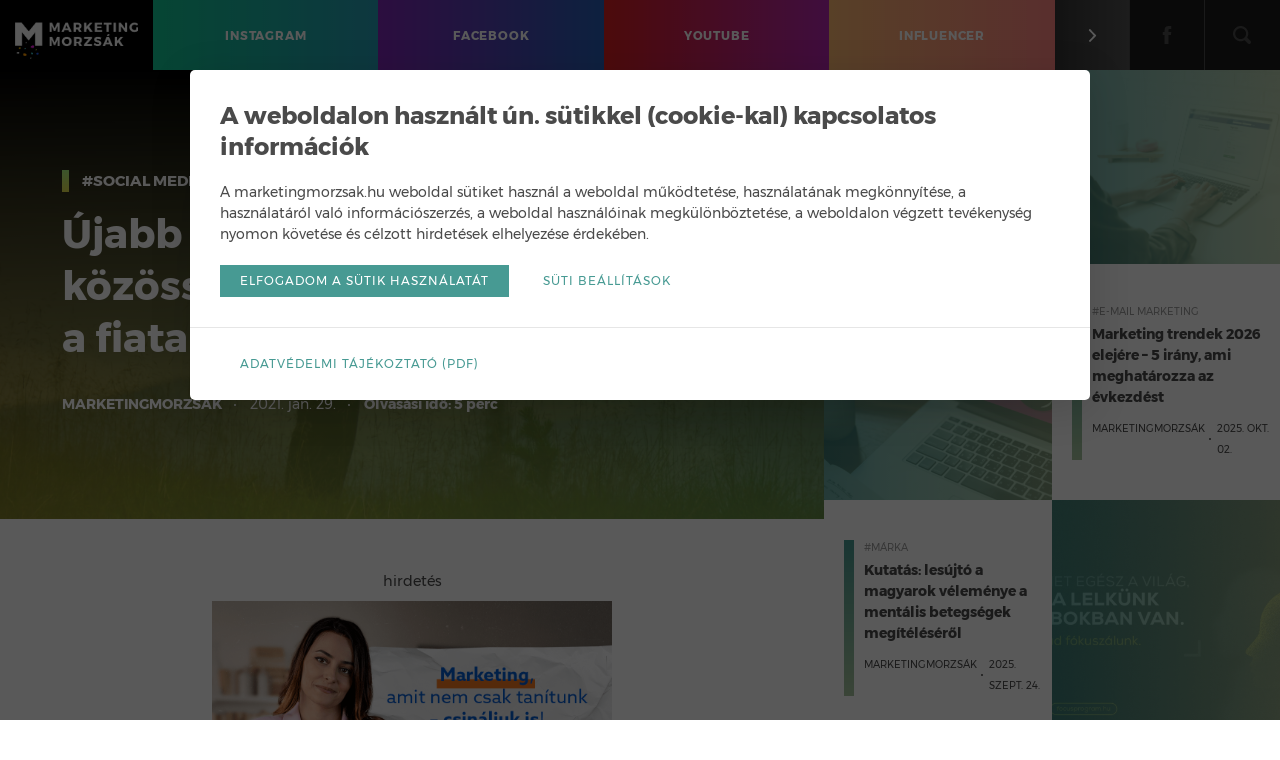

--- FILE ---
content_type: text/html; charset=UTF-8
request_url: https://marketingmorzsak.hu/ujabb-kutatas-mondja-hogy-a-kozossegi-oldalak-rosszat-tesznek-a-fiatalokkal/
body_size: 11668
content:
<!doctype html>
<html lang="hu" xmlns:fb="http://www.facebook.com/2008/fbml" xmlns:og="http://opengraphprotocol.org/schema/" xmlns:fb="http://developers.facebook.com/schema/">
<head>
	<meta charset="UTF-8">
	<meta http-equiv="x-ua-compatible" content="ie=edge">
	<title>Újabb kutatás mondja, hogy a közösségi oldalak rosszat tesznek a fiatalokkal | MarketingMorzsák</title>
	<meta name="description" content="Az angol Oktatáspolitikai Intézet kutatása szerint a közösségi oldalak gyakori használata káros a fiatalok mentális egészségére.  A kutatás azt mondja, hogy korai tinédzserkorban a gyerekek önbizalma és jóléte közel azonos, aztán 14 éves kor környékén nagyon megváltozik. Ennek a tinédzser...">
	<meta name="viewport" content="width=device-width,initial-scale=1.0,user-scalable=no,maximum-scale=1.0">

	<meta name='robots' content='max-image-preview:large' />
<link rel='dns-prefetch' href='//cdnjs.cloudflare.com' />
<link rel='dns-prefetch' href='//maxcdn.bootstrapcdn.com' />
<link rel="alternate" type="application/rss+xml" title="MarketingMorzsák &raquo; Újabb kutatás mondja, hogy a közösségi oldalak rosszat tesznek a fiatalokkal hozzászólás hírcsatorna" href="https://marketingmorzsak.hu/ujabb-kutatas-mondja-hogy-a-kozossegi-oldalak-rosszat-tesznek-a-fiatalokkal/feed/" />

<meta property="og:title" content="Újabb kutatás mondja, hogy a közösségi oldalak rosszat tesznek a fiatalokkal | MarketingMorzsák"/>
<meta property="og:description" content="Az angol Oktatáspolitikai Intézet kutatása szerint a közösségi oldalak gyakori használata káros a fiatalok mentális egészségére.  A kutatás azt mondja, hogy korai tinédzserkorban a gyerekek önbizalma és jóléte közel azonos, aztán 14 éves kor környékén nagyon megváltozik. Ennek a tinédzser..."/>
<meta property="og:url" content="https://marketingmorzsak.hu/ujabb-kutatas-mondja-hogy-a-kozossegi-oldalak-rosszat-tesznek-a-fiatalokkal"/>
<meta property="og:image" content="https://marketingmorzsak.hu/wp-content/uploads/elin-tabitha-uiLQezn9rO4-unsplash.jpg"/>
<meta property="og:site_name" content="MarketingMorzsák"/>
<meta property="og:type" content="article"/>
<meta property="fb:app_id" content="328628500587060"/>
<meta property="fb:admins" content="1195191164,622358933,686310193"/>

<script type="text/javascript">
/* <![CDATA[ */
window._wpemojiSettings = {"baseUrl":"https:\/\/s.w.org\/images\/core\/emoji\/15.0.3\/72x72\/","ext":".png","svgUrl":"https:\/\/s.w.org\/images\/core\/emoji\/15.0.3\/svg\/","svgExt":".svg","source":{"concatemoji":"https:\/\/marketingmorzsak.hu\/wp-includes\/js\/wp-emoji-release.min.js?ver=f5ffeaaaf8b88c798cd3052db1cabd88"}};
/*! This file is auto-generated */
!function(i,n){var o,s,e;function c(e){try{var t={supportTests:e,timestamp:(new Date).valueOf()};sessionStorage.setItem(o,JSON.stringify(t))}catch(e){}}function p(e,t,n){e.clearRect(0,0,e.canvas.width,e.canvas.height),e.fillText(t,0,0);var t=new Uint32Array(e.getImageData(0,0,e.canvas.width,e.canvas.height).data),r=(e.clearRect(0,0,e.canvas.width,e.canvas.height),e.fillText(n,0,0),new Uint32Array(e.getImageData(0,0,e.canvas.width,e.canvas.height).data));return t.every(function(e,t){return e===r[t]})}function u(e,t,n){switch(t){case"flag":return n(e,"\ud83c\udff3\ufe0f\u200d\u26a7\ufe0f","\ud83c\udff3\ufe0f\u200b\u26a7\ufe0f")?!1:!n(e,"\ud83c\uddfa\ud83c\uddf3","\ud83c\uddfa\u200b\ud83c\uddf3")&&!n(e,"\ud83c\udff4\udb40\udc67\udb40\udc62\udb40\udc65\udb40\udc6e\udb40\udc67\udb40\udc7f","\ud83c\udff4\u200b\udb40\udc67\u200b\udb40\udc62\u200b\udb40\udc65\u200b\udb40\udc6e\u200b\udb40\udc67\u200b\udb40\udc7f");case"emoji":return!n(e,"\ud83d\udc26\u200d\u2b1b","\ud83d\udc26\u200b\u2b1b")}return!1}function f(e,t,n){var r="undefined"!=typeof WorkerGlobalScope&&self instanceof WorkerGlobalScope?new OffscreenCanvas(300,150):i.createElement("canvas"),a=r.getContext("2d",{willReadFrequently:!0}),o=(a.textBaseline="top",a.font="600 32px Arial",{});return e.forEach(function(e){o[e]=t(a,e,n)}),o}function t(e){var t=i.createElement("script");t.src=e,t.defer=!0,i.head.appendChild(t)}"undefined"!=typeof Promise&&(o="wpEmojiSettingsSupports",s=["flag","emoji"],n.supports={everything:!0,everythingExceptFlag:!0},e=new Promise(function(e){i.addEventListener("DOMContentLoaded",e,{once:!0})}),new Promise(function(t){var n=function(){try{var e=JSON.parse(sessionStorage.getItem(o));if("object"==typeof e&&"number"==typeof e.timestamp&&(new Date).valueOf()<e.timestamp+604800&&"object"==typeof e.supportTests)return e.supportTests}catch(e){}return null}();if(!n){if("undefined"!=typeof Worker&&"undefined"!=typeof OffscreenCanvas&&"undefined"!=typeof URL&&URL.createObjectURL&&"undefined"!=typeof Blob)try{var e="postMessage("+f.toString()+"("+[JSON.stringify(s),u.toString(),p.toString()].join(",")+"));",r=new Blob([e],{type:"text/javascript"}),a=new Worker(URL.createObjectURL(r),{name:"wpTestEmojiSupports"});return void(a.onmessage=function(e){c(n=e.data),a.terminate(),t(n)})}catch(e){}c(n=f(s,u,p))}t(n)}).then(function(e){for(var t in e)n.supports[t]=e[t],n.supports.everything=n.supports.everything&&n.supports[t],"flag"!==t&&(n.supports.everythingExceptFlag=n.supports.everythingExceptFlag&&n.supports[t]);n.supports.everythingExceptFlag=n.supports.everythingExceptFlag&&!n.supports.flag,n.DOMReady=!1,n.readyCallback=function(){n.DOMReady=!0}}).then(function(){return e}).then(function(){var e;n.supports.everything||(n.readyCallback(),(e=n.source||{}).concatemoji?t(e.concatemoji):e.wpemoji&&e.twemoji&&(t(e.twemoji),t(e.wpemoji)))}))}((window,document),window._wpemojiSettings);
/* ]]> */
</script>
<link rel='stylesheet' id='sbi_styles-css' href='https://marketingmorzsak.hu/wp-content/plugins/instagram-feed/css/sbi-styles.min.css?ver=6.6.1' type='text/css' media='all' />
<style id='wp-emoji-styles-inline-css' type='text/css'>

	img.wp-smiley, img.emoji {
		display: inline !important;
		border: none !important;
		box-shadow: none !important;
		height: 1em !important;
		width: 1em !important;
		margin: 0 0.07em !important;
		vertical-align: -0.1em !important;
		background: none !important;
		padding: 0 !important;
	}
</style>
<link rel='stylesheet' id='wp-block-library-css' href='https://marketingmorzsak.hu/wp-includes/css/dist/block-library/style.min.css?ver=f5ffeaaaf8b88c798cd3052db1cabd88' type='text/css' media='all' />
<style id='classic-theme-styles-inline-css' type='text/css'>
/*! This file is auto-generated */
.wp-block-button__link{color:#fff;background-color:#32373c;border-radius:9999px;box-shadow:none;text-decoration:none;padding:calc(.667em + 2px) calc(1.333em + 2px);font-size:1.125em}.wp-block-file__button{background:#32373c;color:#fff;text-decoration:none}
</style>
<style id='global-styles-inline-css' type='text/css'>
body{--wp--preset--color--black: #000000;--wp--preset--color--cyan-bluish-gray: #abb8c3;--wp--preset--color--white: #ffffff;--wp--preset--color--pale-pink: #f78da7;--wp--preset--color--vivid-red: #cf2e2e;--wp--preset--color--luminous-vivid-orange: #ff6900;--wp--preset--color--luminous-vivid-amber: #fcb900;--wp--preset--color--light-green-cyan: #7bdcb5;--wp--preset--color--vivid-green-cyan: #00d084;--wp--preset--color--pale-cyan-blue: #8ed1fc;--wp--preset--color--vivid-cyan-blue: #0693e3;--wp--preset--color--vivid-purple: #9b51e0;--wp--preset--gradient--vivid-cyan-blue-to-vivid-purple: linear-gradient(135deg,rgba(6,147,227,1) 0%,rgb(155,81,224) 100%);--wp--preset--gradient--light-green-cyan-to-vivid-green-cyan: linear-gradient(135deg,rgb(122,220,180) 0%,rgb(0,208,130) 100%);--wp--preset--gradient--luminous-vivid-amber-to-luminous-vivid-orange: linear-gradient(135deg,rgba(252,185,0,1) 0%,rgba(255,105,0,1) 100%);--wp--preset--gradient--luminous-vivid-orange-to-vivid-red: linear-gradient(135deg,rgba(255,105,0,1) 0%,rgb(207,46,46) 100%);--wp--preset--gradient--very-light-gray-to-cyan-bluish-gray: linear-gradient(135deg,rgb(238,238,238) 0%,rgb(169,184,195) 100%);--wp--preset--gradient--cool-to-warm-spectrum: linear-gradient(135deg,rgb(74,234,220) 0%,rgb(151,120,209) 20%,rgb(207,42,186) 40%,rgb(238,44,130) 60%,rgb(251,105,98) 80%,rgb(254,248,76) 100%);--wp--preset--gradient--blush-light-purple: linear-gradient(135deg,rgb(255,206,236) 0%,rgb(152,150,240) 100%);--wp--preset--gradient--blush-bordeaux: linear-gradient(135deg,rgb(254,205,165) 0%,rgb(254,45,45) 50%,rgb(107,0,62) 100%);--wp--preset--gradient--luminous-dusk: linear-gradient(135deg,rgb(255,203,112) 0%,rgb(199,81,192) 50%,rgb(65,88,208) 100%);--wp--preset--gradient--pale-ocean: linear-gradient(135deg,rgb(255,245,203) 0%,rgb(182,227,212) 50%,rgb(51,167,181) 100%);--wp--preset--gradient--electric-grass: linear-gradient(135deg,rgb(202,248,128) 0%,rgb(113,206,126) 100%);--wp--preset--gradient--midnight: linear-gradient(135deg,rgb(2,3,129) 0%,rgb(40,116,252) 100%);--wp--preset--font-size--small: 13px;--wp--preset--font-size--medium: 20px;--wp--preset--font-size--large: 36px;--wp--preset--font-size--x-large: 42px;--wp--preset--spacing--20: 0.44rem;--wp--preset--spacing--30: 0.67rem;--wp--preset--spacing--40: 1rem;--wp--preset--spacing--50: 1.5rem;--wp--preset--spacing--60: 2.25rem;--wp--preset--spacing--70: 3.38rem;--wp--preset--spacing--80: 5.06rem;--wp--preset--shadow--natural: 6px 6px 9px rgba(0, 0, 0, 0.2);--wp--preset--shadow--deep: 12px 12px 50px rgba(0, 0, 0, 0.4);--wp--preset--shadow--sharp: 6px 6px 0px rgba(0, 0, 0, 0.2);--wp--preset--shadow--outlined: 6px 6px 0px -3px rgba(255, 255, 255, 1), 6px 6px rgba(0, 0, 0, 1);--wp--preset--shadow--crisp: 6px 6px 0px rgba(0, 0, 0, 1);}:where(.is-layout-flex){gap: 0.5em;}:where(.is-layout-grid){gap: 0.5em;}body .is-layout-flex{display: flex;}body .is-layout-flex{flex-wrap: wrap;align-items: center;}body .is-layout-flex > *{margin: 0;}body .is-layout-grid{display: grid;}body .is-layout-grid > *{margin: 0;}:where(.wp-block-columns.is-layout-flex){gap: 2em;}:where(.wp-block-columns.is-layout-grid){gap: 2em;}:where(.wp-block-post-template.is-layout-flex){gap: 1.25em;}:where(.wp-block-post-template.is-layout-grid){gap: 1.25em;}.has-black-color{color: var(--wp--preset--color--black) !important;}.has-cyan-bluish-gray-color{color: var(--wp--preset--color--cyan-bluish-gray) !important;}.has-white-color{color: var(--wp--preset--color--white) !important;}.has-pale-pink-color{color: var(--wp--preset--color--pale-pink) !important;}.has-vivid-red-color{color: var(--wp--preset--color--vivid-red) !important;}.has-luminous-vivid-orange-color{color: var(--wp--preset--color--luminous-vivid-orange) !important;}.has-luminous-vivid-amber-color{color: var(--wp--preset--color--luminous-vivid-amber) !important;}.has-light-green-cyan-color{color: var(--wp--preset--color--light-green-cyan) !important;}.has-vivid-green-cyan-color{color: var(--wp--preset--color--vivid-green-cyan) !important;}.has-pale-cyan-blue-color{color: var(--wp--preset--color--pale-cyan-blue) !important;}.has-vivid-cyan-blue-color{color: var(--wp--preset--color--vivid-cyan-blue) !important;}.has-vivid-purple-color{color: var(--wp--preset--color--vivid-purple) !important;}.has-black-background-color{background-color: var(--wp--preset--color--black) !important;}.has-cyan-bluish-gray-background-color{background-color: var(--wp--preset--color--cyan-bluish-gray) !important;}.has-white-background-color{background-color: var(--wp--preset--color--white) !important;}.has-pale-pink-background-color{background-color: var(--wp--preset--color--pale-pink) !important;}.has-vivid-red-background-color{background-color: var(--wp--preset--color--vivid-red) !important;}.has-luminous-vivid-orange-background-color{background-color: var(--wp--preset--color--luminous-vivid-orange) !important;}.has-luminous-vivid-amber-background-color{background-color: var(--wp--preset--color--luminous-vivid-amber) !important;}.has-light-green-cyan-background-color{background-color: var(--wp--preset--color--light-green-cyan) !important;}.has-vivid-green-cyan-background-color{background-color: var(--wp--preset--color--vivid-green-cyan) !important;}.has-pale-cyan-blue-background-color{background-color: var(--wp--preset--color--pale-cyan-blue) !important;}.has-vivid-cyan-blue-background-color{background-color: var(--wp--preset--color--vivid-cyan-blue) !important;}.has-vivid-purple-background-color{background-color: var(--wp--preset--color--vivid-purple) !important;}.has-black-border-color{border-color: var(--wp--preset--color--black) !important;}.has-cyan-bluish-gray-border-color{border-color: var(--wp--preset--color--cyan-bluish-gray) !important;}.has-white-border-color{border-color: var(--wp--preset--color--white) !important;}.has-pale-pink-border-color{border-color: var(--wp--preset--color--pale-pink) !important;}.has-vivid-red-border-color{border-color: var(--wp--preset--color--vivid-red) !important;}.has-luminous-vivid-orange-border-color{border-color: var(--wp--preset--color--luminous-vivid-orange) !important;}.has-luminous-vivid-amber-border-color{border-color: var(--wp--preset--color--luminous-vivid-amber) !important;}.has-light-green-cyan-border-color{border-color: var(--wp--preset--color--light-green-cyan) !important;}.has-vivid-green-cyan-border-color{border-color: var(--wp--preset--color--vivid-green-cyan) !important;}.has-pale-cyan-blue-border-color{border-color: var(--wp--preset--color--pale-cyan-blue) !important;}.has-vivid-cyan-blue-border-color{border-color: var(--wp--preset--color--vivid-cyan-blue) !important;}.has-vivid-purple-border-color{border-color: var(--wp--preset--color--vivid-purple) !important;}.has-vivid-cyan-blue-to-vivid-purple-gradient-background{background: var(--wp--preset--gradient--vivid-cyan-blue-to-vivid-purple) !important;}.has-light-green-cyan-to-vivid-green-cyan-gradient-background{background: var(--wp--preset--gradient--light-green-cyan-to-vivid-green-cyan) !important;}.has-luminous-vivid-amber-to-luminous-vivid-orange-gradient-background{background: var(--wp--preset--gradient--luminous-vivid-amber-to-luminous-vivid-orange) !important;}.has-luminous-vivid-orange-to-vivid-red-gradient-background{background: var(--wp--preset--gradient--luminous-vivid-orange-to-vivid-red) !important;}.has-very-light-gray-to-cyan-bluish-gray-gradient-background{background: var(--wp--preset--gradient--very-light-gray-to-cyan-bluish-gray) !important;}.has-cool-to-warm-spectrum-gradient-background{background: var(--wp--preset--gradient--cool-to-warm-spectrum) !important;}.has-blush-light-purple-gradient-background{background: var(--wp--preset--gradient--blush-light-purple) !important;}.has-blush-bordeaux-gradient-background{background: var(--wp--preset--gradient--blush-bordeaux) !important;}.has-luminous-dusk-gradient-background{background: var(--wp--preset--gradient--luminous-dusk) !important;}.has-pale-ocean-gradient-background{background: var(--wp--preset--gradient--pale-ocean) !important;}.has-electric-grass-gradient-background{background: var(--wp--preset--gradient--electric-grass) !important;}.has-midnight-gradient-background{background: var(--wp--preset--gradient--midnight) !important;}.has-small-font-size{font-size: var(--wp--preset--font-size--small) !important;}.has-medium-font-size{font-size: var(--wp--preset--font-size--medium) !important;}.has-large-font-size{font-size: var(--wp--preset--font-size--large) !important;}.has-x-large-font-size{font-size: var(--wp--preset--font-size--x-large) !important;}
.wp-block-navigation a:where(:not(.wp-element-button)){color: inherit;}
:where(.wp-block-post-template.is-layout-flex){gap: 1.25em;}:where(.wp-block-post-template.is-layout-grid){gap: 1.25em;}
:where(.wp-block-columns.is-layout-flex){gap: 2em;}:where(.wp-block-columns.is-layout-grid){gap: 2em;}
.wp-block-pullquote{font-size: 1.5em;line-height: 1.6;}
</style>
<link rel='stylesheet' id='contact-form-7-css' href='https://marketingmorzsak.hu/wp-content/plugins/contact-form-7/includes/css/styles.css?ver=5.7.7' type='text/css' media='all' />
<link rel='stylesheet' id='cff-css' href='https://marketingmorzsak.hu/wp-content/plugins/custom-facebook-feed/assets/css/cff-style.min.css?ver=4.2.6' type='text/css' media='all' />
<link rel='stylesheet' id='sb-font-awesome-css' href='https://maxcdn.bootstrapcdn.com/font-awesome/4.7.0/css/font-awesome.min.css?ver=f5ffeaaaf8b88c798cd3052db1cabd88' type='text/css' media='all' />
<link rel='stylesheet' id='mmrzs-style-main-css' href='https://marketingmorzsak.hu/wp-content/themes/marketingmorzsak/style.css?ver=f5ffeaaaf8b88c798cd3052db1cabd88' type='text/css' media='all' />
<link rel='stylesheet' id='mmrzs-style-css' href='https://marketingmorzsak.hu/wp-content/themes/marketingmorzsak/assets/css/style.css?v=202502241127&#038;ver=f5ffeaaaf8b88c798cd3052db1cabd88' type='text/css' media='all' />
<script type="text/javascript" src="https://marketingmorzsak.hu/wp-includes/js/jquery/jquery.min.js?ver=3.7.1" id="jquery-core-js"></script>
<script type="text/javascript" src="https://marketingmorzsak.hu/wp-includes/js/jquery/jquery-migrate.min.js?ver=3.4.1" id="jquery-migrate-js"></script>
<link rel="https://api.w.org/" href="https://marketingmorzsak.hu/wp-json/" /><link rel="alternate" type="application/json" href="https://marketingmorzsak.hu/wp-json/wp/v2/posts/43830" /><link rel="EditURI" type="application/rsd+xml" title="RSD" href="https://marketingmorzsak.hu/xmlrpc.php?rsd" />

<link rel="canonical" href="https://marketingmorzsak.hu/ujabb-kutatas-mondja-hogy-a-kozossegi-oldalak-rosszat-tesznek-a-fiatalokkal/" />
<link rel='shortlink' href='https://marketingmorzsak.hu/?p=43830' />
<link rel="alternate" type="application/json+oembed" href="https://marketingmorzsak.hu/wp-json/oembed/1.0/embed?url=https%3A%2F%2Fmarketingmorzsak.hu%2Fujabb-kutatas-mondja-hogy-a-kozossegi-oldalak-rosszat-tesznek-a-fiatalokkal%2F" />
<link rel="alternate" type="text/xml+oembed" href="https://marketingmorzsak.hu/wp-json/oembed/1.0/embed?url=https%3A%2F%2Fmarketingmorzsak.hu%2Fujabb-kutatas-mondja-hogy-a-kozossegi-oldalak-rosszat-tesznek-a-fiatalokkal%2F&#038;format=xml" />
		<style type="text/css" id="wp-custom-css">
			.sorkizart {
  text-align: justify;
  text-justify: inter-word;
  word-spacing: -0.05em; /* Csökkenti a túl nagy szóközöket */
hyphens: auto;              /* NE legyen szóelválasztás kötőjellel */
  word-break: keep-all;       /* Tartsd egyben a szavakat */
  overflow-wrap: normal;      /* Ne törje meg a hosszú szavakat */
}

.balra {
  text-align: left;
  hyphens: none;
  word-break: keep-all;
}		</style>
		
	<link rel="apple-touch-icon" sizes="180x180" href="https://marketingmorzsak.hu/wp-content/themes/marketingmorzsak/apple-touch-icon.png">
	<link rel="icon" type="image/png" sizes="32x32" href="https://marketingmorzsak.hu/wp-content/themes/marketingmorzsak/favicon-32x32.png">
	<link rel="icon" type="image/png" sizes="16x16" href="https://marketingmorzsak.hu/wp-content/themes/marketingmorzsak/favicon-16x16.png">
	<link rel="manifest" href="https://marketingmorzsak.hu/wp-content/themes/marketingmorzsak/site.webmanifest">
	<link rel="mask-icon" href="https://marketingmorzsak.hu/wp-content/themes/marketingmorzsak/safari-pinned-tab.svg" color="#000000">
	<link rel="shortcut icon" href="https://marketingmorzsak.hu/wp-content/themes/marketingmorzsak/favicon.ico">
	<meta name="msapplication-TileColor" content="#000000">
	<meta name="msapplication-config" content="https://marketingmorzsak.hu/wp-content/themes/marketingmorzsak/browserconfig.xml">
	<meta name="theme-color" content="#000000">

	<script type="text/javascript">
		var Settings = {
			baseUrl: 'https://marketingmorzsak.hu',
			searchPlaceholder: 'Írd ide, amit keresel…',
			searchBtnLabel: 'Keresés',
			trendTitle: '<strong>Trend</strong> Morzsák',
			trendUrl: 'https://marketingmorzsak.hu/tag/trend/',
			moreCategories: 'További kategóriák',
			ajax: {
				templates: 'https://marketingmorzsak.hu/wp-admin/admin-ajax.php?action=load_templates&nonce=080fd36e0e'
			},
			errors: {
				EMAIL: 'érvénytelen e-mail cím.',
				FNAME: 'a keresztnév kötelező.',
				LNAME: 'a vezetéknév kötelező.'
			}
		};
	</script>

	<!-- Google Tag Manager -->
	<script>(function(w,d,s,l,i){w[l]=w[l]||[];w[l].push({'gtm.start':
	new Date().getTime(),event:'gtm.js'});var f=d.getElementsByTagName(s)[0],
	j=d.createElement(s),dl=l!='dataLayer'?'&l='+l:'';j.async=true;j.src=
	'https://www.googletagmanager.com/gtm.js?id='+i+dl;f.parentNode.insertBefore(j,f);
	})(window,document,'script','dataLayer','GTM-N4FBZQR');</script>
	<!-- End Google Tag Manager -->

			

			<div id="fb-root"></div>
		<script>(function(d, s, id) {
		  var js, fjs = d.getElementsByTagName(s)[0];
		  if (d.getElementById(id)) return;
		  js = d.createElement(s); js.id = id;
		  js.src = 'https://connect.facebook.net/hu_HU/sdk.js#xfbml=1&version=v3.1&appId=328628500587060&autoLogAppEvents=1';
		  fjs.parentNode.insertBefore(js, fjs);
		}(document, 'script', 'facebook-jssdk'));</script>
	
	
</head>
<body class="post-template-default single single-post postid-43830 single-format-standard">
<!-- Google Tag Manager (noscript) -->
<noscript><iframe src="https://www.googletagmanager.com/ns.html?id=GTM-N4FBZQR"
height="0" width="0" style="display:none;visibility:hidden"></iframe></noscript>
<!-- End Google Tag Manager (noscript) -->


<!-- BEGIN: HEADER -->
<header class="header">
	
	<a href="https://marketingmorzsak.hu" class="logo" title="MarketingMorzsák">
		<!--<img src="https://marketingmorzsak.hu/wp-content/themes/marketingmorzsak/assets/img/marketingmorzsak-logo-m.png" alt="MarketingMorzsák logó">-->
		<!--<img src="https://marketingmorzsak.hu/wp-content/themes/marketingmorzsak/assets/img/marketingmorzsak-logo-horizontal.png" alt="MarketingMorzsák logó">-->
		<img src="https://marketingmorzsak.hu/wp-content/themes/marketingmorzsak/assets/img/marketingmorzsak-logo-horizontal-v2.png" alt="MarketingMorzsák logó">
	</a>

	<a href="#0" class="mm-trigger">
		<svg version="1.1" class="mm-hamburger">
			<use xlink:href="#icon-hamburger"/>
		</svg>
		<svg version="1.1" class="mm-close">
			<use xlink:href="#icon-close"/>
		</svg>
	</a>

	<nav class="headernav">
		
		<ul id="menu-main" class="menu-main"><li class="menu-item menu-item-type-taxonomy menu-item-object-category menu-item-36739 menu-item-instagram"><a href="https://marketingmorzsak.hu/kategoria/instagram/"><span>Instagram</span></a></li>
<li class="menu-item menu-item-type-taxonomy menu-item-object-category menu-item-4202 menu-item-facebook"><a href="https://marketingmorzsak.hu/kategoria/facebook/"><span>Facebook</span></a></li>
<li class="menu-item menu-item-type-taxonomy menu-item-object-category menu-item-36740 menu-item-youtube"><a href="https://marketingmorzsak.hu/kategoria/youtube/"><span>Youtube</span></a></li>
<li class="menu-item menu-item-type-taxonomy menu-item-object-category menu-item-36738 menu-item-influencer"><a href="https://marketingmorzsak.hu/kategoria/influencer/"><span>Influencer</span></a></li>
</ul>
		<ul class="menu-secondary">
			<li class="menu-item">

				<a href="#0" class="dropdown-menu-toggle" title="További kategóriák">
					<svg version="1.1">
						<use xlink:href="#icon-chevron-right"/>
					</svg>
				</a>

				<ul id="menu-dropdown-menu" class="dropdown-menu"><li><a href="https://marketingmorzsak.hu/kategoria/google/">Google</a></li>
<li><a href="https://marketingmorzsak.hu/kategoria/mobil/">Mobil</a></li>
<li><a href="https://marketingmorzsak.hu/kategoria/social-media/">Social Media</a></li>
<li><a href="https://marketingmorzsak.hu/kategoria/reklam-es-marketing/">Reklám és marketing</a></li>
<li><a href="https://marketingmorzsak.hu/kategoria/e-mail-marketing/">E-mail marketing</a></li>
<li><a href="https://marketingmorzsak.hu/kategoria/keresomarketing/">Keresőmarketing</a></li>
<li><a href="https://marketingmorzsak.hu/kategoria/technologia/">Technológia</a></li>
</ul>
			</li>
			<li class="menu-item menu-item-social menu-item-facebook">
				<a href="https://www.facebook.com/marketingmorzsak" target="_blank" title="Facebook">
					<svg version="1.1">
						<use xlink:href="#icon-facebook"/>
					</svg>
				</a>
			</li>
			<li class="menu-item">
				<a href="#0" class="dropdown-search-toggle" title="Keresés">
					<svg version="1.1">
						<use xlink:href="#icon-search"/>
					</svg>
				</a>

				<form method="get" action="https://marketingmorzsak.hu" class="form-search" autocomplete="off">
					<input type="text" name="s" placeholder="Írd ide, amit keresel…" value="" maxlength="255">
					<button type="submit" class="visuallyhidden">Keresés</button>
				</form> <!-- end: .form-search -->

			</li>
		</ul> <!-- end: .menu-secondary -->

	</nav> <!-- end: .headernav -->

</header> <!-- end: .header -->
<!-- END: HEADER -->

<div class="wrapper">
<!-- BEGIN: PAGE MAIN CONTENT -->
<main class="page-main-content">

	<section class="main">

					
				
				
				<article class="post-details category-social-media">

					<div class="post-heading">

						<span class="post-heading-bg" style="background-image:url('https://marketingmorzsak.hu/wp-content/uploads/elin-tabitha-uiLQezn9rO4-unsplash.jpg');"><!-- --></span>

						<div class="post-info">
							<div class="post-category">
								<a href="#" title="#Social Media kategória bejegyzései">#Social Media</a>
							</div> <!-- end: .post-category -->
							<h1 class="post-title">
								Újabb kutatás mondja, hogy a közösségi oldalak rosszat tesznek a fiatalokkal							</h1>
							<ul class="post-meta">
								<li class="post-author">
									<!--<a href="https://marketingmorzsak.hu/author/marketingmorzsak/" title="Marketingmorzsák bejegyzései">
										Marketingmorzsák									</a>-->
									Marketingmorzsák								</li>
								<li class="post-date">
									2021. jan. 29.								</li>
								<li class="read-time">
									Olvasási idő: 5 perc								</li>
							</ul> <!-- end: .post-meta -->
						</div> <!-- end: .post-info -->
					</div> <!-- end: .post-heading -->

					<div class="post-body">
  					<div class="sponsorblock postpage">
              <p><small>hirdetés</small></p>
              <a href="https://www.online-marketing-akademia.hu/modul/?utm_source=banner&utm_medium=marketingmozsak&utm_campaign=bundle&utm_content=traffic_kampany_2" target="_blank" rel="noopener noreferrer">
                <img class="mobile" src="https://marketingmorzsak.hu/wp-content/uploads/oma_3_20250626_square.png" alt="Marketing, amit nem csak tanítunk - csináljuk is!" />
                <img class="desktop" src="https://marketingmorzsak.hu/wp-content/uploads/oma_3_20250626_square.png" alt="Marketing, amit nem csak tanítunk - csináljuk is!" />
              </a>
            </div>

						
<p>Az angol Oktatáspolitikai Intézet kutatása szerint a közösségi oldalak gyakori használata káros a fiatalok mentális egészségére. </p>



<p>A kutatás azt mondja, hogy korai tinédzserkorban a gyerekek önbizalma és jóléte közel azonos, aztán 14 éves kor környékén nagyon megváltozik. Ennek a tinédzser lányok a legnagyobb elszenvedői.  </p>



<figure class="wp-block-image size-large"><img fetchpriority="high" decoding="async" width="1024" height="683" src="https://marketingmorzsak.hu/wp-content/uploads/elin-tabitha-uiLQezn9rO4-unsplash-1024x683.jpg" alt="" class="wp-image-43831" srcset="https://marketingmorzsak.hu/wp-content/uploads/elin-tabitha-uiLQezn9rO4-unsplash-1024x683.jpg 1024w, https://marketingmorzsak.hu/wp-content/uploads/elin-tabitha-uiLQezn9rO4-unsplash-300x200.jpg 300w, https://marketingmorzsak.hu/wp-content/uploads/elin-tabitha-uiLQezn9rO4-unsplash-768x512.jpg 768w, https://marketingmorzsak.hu/wp-content/uploads/elin-tabitha-uiLQezn9rO4-unsplash-1536x1024.jpg 1536w, https://marketingmorzsak.hu/wp-content/uploads/elin-tabitha-uiLQezn9rO4-unsplash.jpg 1920w" sizes="(max-width: 1024px) 100vw, 1024px" /></figure>



<p>Míg általános iskolában minden hetedik lány mondja azt, hogy nem elégedett a külsejével, addig 14 éves korra minden harmadik.</p>



<p>2017-ben minden kilencedik fiatal küzdött mentális betegséggel, ez a szám mára emelkedett, minden hatodik fiatalt érinti a probléma.&nbsp;</p>



<p>A fiúknál az önértékelés alsó tagozatban rosszabb, mint 14 éves korukban.&nbsp;</p>



<p>Bár a lányoknak az önbizalma alacsonyabb 14 éves korukra, később megfordul a tendencia. A késői tinédzserkor környékén a lányok önbizalma növekedni kezd, míg a fiúké tovább csökken.&nbsp;</p>



<p>Az 5000 fő bevonásával készült kutatás szerint a közösségi oldalak gyakori használata attól függetlenül vezetett negatív közérzethez és romlott az önbizalom, hogy a fiatalnak lett volna mentális betegsége, vagyis általános, hogy a közösségi oldalak túlzott használata csökkentette az önbizalmat, és növelte a kilátástalanság érzetét.&nbsp;</p>



<p>Igaz azt is megállapították, hogy sok esetben pont a közösségi oldalakon találnak segítséget, és vigaszt, vagyis nem egy vákum, ami beszippantja őket, hanem mindkét irányban működik. Az is kiderült, hogy a rendszeres sport jó hatással van a fiatalok mentális egészségére, főleg most, hogy nem tudnak iskolába járni Angliában.&nbsp;</p>



<p>Azt is megállapították, hogy kellene egy nagyobb alapot elkülöníteni, hogy az iskolákban a gyerekek segítséget kaphassanak, illetve hogy nyugodtan lehessen beszélni a mentális egészségről.&nbsp;</p>



<p>Forrás: <a href="https://www.bbc.com/news/technology-55826238" target="_blank" rel="noreferrer noopener">BBC</a></p>

						<div class="fb-like-cont">
							<div class="fb-like" data-href="https://marketingmorzsak.hu/ujabb-kutatas-mondja-hogy-a-kozossegi-oldalak-rosszat-tesznek-a-fiatalokkal/" data-layout="button_count" data-action="like" data-size="small" data-show-faces="false" data-share="false"></div>
						</div>
					</div> <!-- end: .post-body -->



					<div class="post-footer">

						<div class="post-share">
							<ul>
								<li class="post-share-item post-share-item-messenger">
									<a href="fb-messenger://share/?link=https%3A%2F%2Fmarketingmorzsak.hu%2Fujabb-kutatas-mondja-hogy-a-kozossegi-oldalak-rosszat-tesznek-a-fiatalokkal%2F&app_id=" target="_blank">
										<div class="share-icon share-icon-messenger">
											<img src="https://marketingmorzsak.hu/wp-content/themes/marketingmorzsak/assets/img/icon-messenger.svg" alt="Messenger">
										</div>
										<span>Messenger</span>
									</a>
								</li> <!-- end: .post-share-item -->
								<li class="post-share-item post-share-item-whatsapp">
									<a href="whatsapp://send?text=https%3A%2F%2Fmarketingmorzsak.hu%2Fujabb-kutatas-mondja-hogy-a-kozossegi-oldalak-rosszat-tesznek-a-fiatalokkal%2F" target="_blank">
										<div class="share-icon share-icon-whatsapp">
											<img src="https://marketingmorzsak.hu/wp-content/themes/marketingmorzsak/assets/img/icon-whatsapp.svg" alt="WhatsApp">
										</div>
										<span>WhatsApp</span>
									</a>
								</li> <!-- end: .post-share-item -->
								<li class="post-share-item">
									<a href="https://www.facebook.com/sharer/sharer.php?u=https%3A%2F%2Fmarketingmorzsak.hu%2Fujabb-kutatas-mondja-hogy-a-kozossegi-oldalak-rosszat-tesznek-a-fiatalokkal%2F" target="_blank">
										<div class="share-icon">
											<svg version="1.1">
												<use xlink:href="#icon-facebook"/>
											</svg>
										</div>
										<span>Facebook</span>
									</a>
								</li> <!-- end: .post-share-item -->

								<!--<li class="post-share-item">
									<a href="https://twitter.com/home?status=https%3A%2F%2Fmarketingmorzsak.hu%2Fujabb-kutatas-mondja-hogy-a-kozossegi-oldalak-rosszat-tesznek-a-fiatalokkal%2F" target="_blank">
										<div class="share-icon">
											<svg version="1.1">
												<use xlink:href="#icon-twitter"/>
											</svg>
										</div>
										<span>Megosztom</span>
									</a>
								</li>--> <!-- end: .post-share-item -->

							</ul>
						</div> <!-- end: .post-share -->

												<div class="post-navigation">
															<span class="label">Következő cikk</span>
								<h5>
									<a href="https://marketingmorzsak.hu/a-facebook-legfelsobb-birosaga-negy-esetben-elmarasztalta-a-facebookot/" title="">
										A Facebook legfelsőbb bírósága négy esetben elmarasztalta a Facebookot									</a>
								</h5>
													</div> <!-- end: .post-navigation -->

						
					</div> <!-- end: .post-footer -->

					<div class="post-comments">
						<div class="fb-comments" data-href="https://marketingmorzsak.hu/ujabb-kutatas-mondja-hogy-a-kozossegi-oldalak-rosszat-tesznek-a-fiatalokkal/" data-numposts="5"></div>
					</div> <!-- end: .post-comments -->

				</article> <!-- end: .post-details -->

			
		
	</section> <!-- end: .main -->

	<aside class="sidebar">

		

			<div class="widget widget-new-posts">
			<div class="widget-body">
				<div class="new-posts">
					
					<article class="post category-social-media">
	<a href="https://marketingmorzsak.hu/postinsight-a-tartalomgyartok-uj-titkos-fegyvere/" class="featured-image" title="PostInsight, a tartalomgyártók új titkos fegyvere" style="background-image:url('https://marketingmorzsak.hu/wp-content/uploads/Morzsak_OMA_PostInsight_Header-768x402.png');">
		<span class="visuallyhidden">PostInsight, a tartalomgyártók új titkos fegyvere</span>
	</a>
	<div class="post-data">
		<div class="post-category">
			<a href="https://marketingmorzsak.hu/kategoria/social-media/" title="#Social Media kategória bejegyzései">#Social Media</a>
		</div>
		<h3 class="post-title">
			<a href="https://marketingmorzsak.hu/postinsight-a-tartalomgyartok-uj-titkos-fegyvere/" title="PostInsight, a tartalomgyártók új titkos fegyvere">PostInsight, a tartalomgyártók új titkos fegyvere</a>
		</h3>
		<ul class="post-meta">
			<li class="post-author">
				<!--<a href="https://marketingmorzsak.hu/author/stoppen-janos/" title="Stoppen Janos bejegyzései">Stoppen Janos</a>-->
				Stoppen Janos			</li>
			<li class="post-date">
				2025. dec. 10.			</li>
		</ul>
	</div> <!-- end: .post-data -->
</article> <!-- end: .post --><article class="post category-e-mail-marketing">
	<a href="https://marketingmorzsak.hu/marketing-trendek-2026-elejere-5-irany-ami-meghatarozza-az-evkezdest/" class="featured-image" title="Marketing trendek 2026 elejére – 5 irány, ami meghatározza az évkezdést" style="background-image:url('https://marketingmorzsak.hu/wp-content/uploads/marketing_trendek_2026-768x403.png');">
		<span class="visuallyhidden">Marketing trendek 2026 elejére – 5 irány, ami meghatározza az évkezdést</span>
	</a>
	<div class="post-data">
		<div class="post-category">
			<a href="https://marketingmorzsak.hu/kategoria/e-mail-marketing/" title="#E-mail marketing kategória bejegyzései">#E-mail marketing</a>
		</div>
		<h3 class="post-title">
			<a href="https://marketingmorzsak.hu/marketing-trendek-2026-elejere-5-irany-ami-meghatarozza-az-evkezdest/" title="Marketing trendek 2026 elejére – 5 irány, ami meghatározza az évkezdést">Marketing trendek 2026 elejére – 5 irány, ami meghatározza az évkezdést</a>
		</h3>
		<ul class="post-meta">
			<li class="post-author">
				<!--<a href="https://marketingmorzsak.hu/author/admin/" title="MarketingMorzsák bejegyzései">MarketingMorzsák</a>-->
				MarketingMorzsák			</li>
			<li class="post-date">
				2025. okt. 02.			</li>
		</ul>
	</div> <!-- end: .post-data -->
</article> <!-- end: .post --><article class="post category-marka">
	<a href="https://marketingmorzsak.hu/kutatas-lesujto-a-magyarok-velemenye-a-mentalis-betegsegek-megiteleserol/" class="featured-image" title="Kutatás: lesújtó a magyarok véleménye a mentális betegségek megítéléséről" style="background-image:url('https://marketingmorzsak.hu/wp-content/uploads/Morzsak_Euronics_Focus_Program_head-768x403.png');">
		<span class="visuallyhidden">Kutatás: lesújtó a magyarok véleménye a mentális betegségek megítéléséről</span>
	</a>
	<div class="post-data">
		<div class="post-category">
			<a href="https://marketingmorzsak.hu/kategoria/marka/" title="#Márka kategória bejegyzései">#Márka</a>
		</div>
		<h3 class="post-title">
			<a href="https://marketingmorzsak.hu/kutatas-lesujto-a-magyarok-velemenye-a-mentalis-betegsegek-megiteleserol/" title="Kutatás: lesújtó a magyarok véleménye a mentális betegségek megítéléséről">Kutatás: lesújtó a magyarok véleménye a mentális betegségek megítéléséről</a>
		</h3>
		<ul class="post-meta">
			<li class="post-author">
				<!--<a href="https://marketingmorzsak.hu/author/admin/" title="MarketingMorzsák bejegyzései">MarketingMorzsák</a>-->
				MarketingMorzsák			</li>
			<li class="post-date">
				2025. szept. 24.			</li>
		</ul>
	</div> <!-- end: .post-data -->
</article> <!-- end: .post -->
				</div> <!-- end: .new-posts -->
			</div>
		</div> <!-- end: .widget-new-posts -->

	
	
				<div class="widget widget-similar category-social-media">
			<div class="widget-title">
				<span class="category-label">#Social Media</span>
				<h3><strong>Hasonló</strong> Morzsák</h3>
			</div>
			<div class="widget-body">
				<article class="post-sidebar category-social-media slide-up">
	<div class="featured-image">
		<a href="https://marketingmorzsak.hu/postinsight-a-tartalomgyartok-uj-titkos-fegyvere/" title="PostInsight, a tartalomgyártók új titkos fegyvere" style="background-image:url('https://marketingmorzsak.hu/wp-content/uploads/Morzsak_OMA_PostInsight_Header-150x150.png');">
			<span class="visuallyhidden">PostInsight, a tartalomgyártók új titkos fegyvere</span>
		</a>
	</div>
	<div class="post-data">
		<div class="post-category">
			<a href="https://marketingmorzsak.hu/kategoria/social-media/" title="#Social Media kategória bejegyzései">#Social Media</a>
		</div>
		<h3 class="post-title">
			<a href="https://marketingmorzsak.hu/postinsight-a-tartalomgyartok-uj-titkos-fegyvere/" title="PostInsight, a tartalomgyártók új titkos fegyvere">PostInsight, a tartalomgyártók új titkos fegyvere</a>
		</h3>
		<ul class="post-meta">
			<li class="post-author">
				<!--<a href="" title="Stoppen Janos bejegyzései">Stoppen Janos</a>-->
				Stoppen Janos			</li>
			<li class="post-date">
				2025. dec. 10.			</li>
		</ul>
	</div>
</article>
<article class="post-sidebar category-social-media slide-up">
	<div class="featured-image">
		<a href="https://marketingmorzsak.hu/hobbibol-milliardos-iparag-dokumentumfilm-az-influencer-marketing-hazai-10-everol/" title="Hobbiból milliárdos iparág – dokumentumfilm az influencer marketing hazai 10 évéről" style="background-image:url('https://marketingmorzsak.hu/wp-content/uploads/morzsak-cikk-cover-150x150.png');">
			<span class="visuallyhidden">Hobbiból milliárdos iparág – dokumentumfilm az influencer marketing hazai 10 évéről</span>
		</a>
	</div>
	<div class="post-data">
		<div class="post-category">
			<a href="https://marketingmorzsak.hu/kategoria/social-media/" title="#Social Media kategória bejegyzései">#Social Media</a>
		</div>
		<h3 class="post-title">
			<a href="https://marketingmorzsak.hu/hobbibol-milliardos-iparag-dokumentumfilm-az-influencer-marketing-hazai-10-everol/" title="Hobbiból milliárdos iparág – dokumentumfilm az influencer marketing hazai 10 évéről">Hobbiból milliárdos iparág – dokumentumfilm az influencer marketing hazai 10 évéről</a>
		</h3>
		<ul class="post-meta">
			<li class="post-author">
				<!--<a href="" title="MarketingMorzsák bejegyzései">MarketingMorzsák</a>-->
				MarketingMorzsák			</li>
			<li class="post-date">
				2025. aug. 11.			</li>
		</ul>
	</div>
</article>
<article class="post-sidebar category-social-media slide-up">
	<div class="featured-image">
		<a href="https://marketingmorzsak.hu/ooo-vagy-omg-9-szabadsagos-email-amitol-sirva-nevet-a-teljes-csapat/" title="OOO vagy OMG? – 9 szabadságos email, amitől sírva nevet a teljes csapat" style="background-image:url('https://marketingmorzsak.hu/wp-content/uploads/morzsak-0714-10-cover-150x150.png');">
			<span class="visuallyhidden">OOO vagy OMG? – 9 szabadságos email, amitől sírva nevet a teljes csapat</span>
		</a>
	</div>
	<div class="post-data">
		<div class="post-category">
			<a href="https://marketingmorzsak.hu/kategoria/social-media/" title="#Social Media kategória bejegyzései">#Social Media</a>
		</div>
		<h3 class="post-title">
			<a href="https://marketingmorzsak.hu/ooo-vagy-omg-9-szabadsagos-email-amitol-sirva-nevet-a-teljes-csapat/" title="OOO vagy OMG? – 9 szabadságos email, amitől sírva nevet a teljes csapat">OOO vagy OMG? – 9 szabadságos email, amitől sírva nevet a teljes csapat</a>
		</h3>
		<ul class="post-meta">
			<li class="post-author">
				<!--<a href="" title="MarketingMorzsák bejegyzései">MarketingMorzsák</a>-->
				MarketingMorzsák			</li>
			<li class="post-date">
				2025. júl. 23.			</li>
		</ul>
	</div>
</article>
<article class="post-sidebar category-social-media slide-up">
	<div class="featured-image">
		<a href="https://marketingmorzsak.hu/zsarolas-a-kepernyon-tul/" title="Zsarolás a képernyőn túl: hogyan veszélyezteti gyermekeink életét a TikTokon terjedő BM Boys hálózat" style="background-image:url('https://marketingmorzsak.hu/wp-content/uploads/Morzsak_Internetes_zsarolas_header-150x150.jpg');">
			<span class="visuallyhidden">Zsarolás a képernyőn túl: hogyan veszélyezteti gyermekeink életét a TikTokon terjedő BM Boys hálózat</span>
		</a>
	</div>
	<div class="post-data">
		<div class="post-category">
			<a href="https://marketingmorzsak.hu/kategoria/social-media/" title="#Social Media kategória bejegyzései">#Social Media</a>
		</div>
		<h3 class="post-title">
			<a href="https://marketingmorzsak.hu/zsarolas-a-kepernyon-tul/" title="Zsarolás a képernyőn túl: hogyan veszélyezteti gyermekeink életét a TikTokon terjedő BM Boys hálózat">Zsarolás a képernyőn túl: hogyan veszélyezteti gyermekeink életét a TikTokon terjedő BM Boys hálózat</a>
		</h3>
		<ul class="post-meta">
			<li class="post-author">
				<!--<a href="" title="MarketingMorzsák bejegyzései">MarketingMorzsák</a>-->
				MarketingMorzsák			</li>
			<li class="post-date">
				2025. máj. 15.			</li>
		</ul>
	</div>
</article>
			</div>
		</div> <!-- end: .widget-similar -->

	
	<div class="widget widget-newsletter">
		<div class="widget-body">
			
			<div class="newsletter-signup-intro">
				<span>Hírlevél</span>
				<h5>
					Ne maradj le a legjobb sztorikról, <br>iratkozz fel hírlevelünkre!				</h5>
			</div> <!-- end: .newsletter-intro -->

			<form action="https://besocial.us2.list-manage.com/subscribe/post?u=f37aab824ddb94c73399da3e6&id=2fc93e9bb0" method="post" id="mc-embedded-subscribe-form" name="mc-embedded-subscribe-form" class="validate" target="_blank" novalidate="" autocomplete="off"><div class="mc-field-group"><div class="icon"><svg version="1.1"><use xlink:href="#icon-user"/></svg></div><label for="mce-LNAME" class="visuallyhidden">Vezetéknév <span class="asterisk">*</span></label><input type="text" value="" placeholder="Vezetéknév" name="LNAME" class="required" id="mce-LNAME"></div><div class="mc-field-group"><div class="icon"><svg version="1.1"><use xlink:href="#icon-user"/></svg></div><label for="mce-FNAME" class="visuallyhidden">Keresztnév <span class="asterisk">*</span></label><input type="text" value="" placeholder="Keresztnév" name="FNAME" class="required" id="mce-FNAME"></div><div class="mc-field-group"><div class="icon"><svg version="1.1"><use xlink:href="#icon-envelope"/></svg></div><label for="mce-EMAIL" class="visuallyhidden">E-mail cím <span class="asterisk">*</span></label><input type="email" value="" placeholder="E-mail cím" name="EMAIL" class="required email" id="mce-EMAIL"></div><div class="mc-field-group mc-field-group-cb"><div class="checkbox"><label><svg version="1.1" xmlns="http://www.w3.org/2000/svg" xmlns:xlink="http://www.w3.org/1999/xlink" width="16" height="16" viewBox="0 0 16 16" preserveAspectRatio="xMinYMin meet"><path class="cb-bg" d="M3,15.5c-1.4,0-2.5-1.1-2.5-2.5V3c0-1.4,1.1-2.5,2.5-2.5h10c1.4,0,2.5,1.1,2.5,2.5v10c0,1.4-1.1,2.5-2.5,2.5H3z"/><path class="cb-border" d="M13,1c1.1,0,2,0.9,2,2v10c0,1.1-0.9,2-2,2H3c-1.1,0-2-0.9-2-2V3c0-1.1,0.9-2,2-2H13 M13,0H3C1.4,0,0,1.4,0,3v10c0,1.6,1.4,3,3,3h10c1.6,0,3-1.4,3-3V3C16,1.4,14.6,0,13,0L13,0z"/><path class="cb-check" d="M6,12c-0.2,0-0.5-0.1-0.7-0.3L2.8,9c-0.4-0.4-0.3-1,0-1.3c0.4-0.4,1-0.3,1.3,0l2,2l5.8-5.5c0.4-0.4,1-0.3,1.3,0c0.4,0.4,0.3,1,0,1.3l-6.5,6.2C6.5,11.9,6.3,12,6,12z"/></svg><input type="checkbox" name="gdpr[2249]" value="Y"/> Elolvastam és elfogadom az <a href="http://besocial.hu/adatvedelem/" target="_blank">adatvédelmi nyilatkozatot</a>.</label></div></div><input type="hidden" name="FORRAS" value="marketingmorzsak"><input type="hidden" name="b_f37aab824ddb94c73399da3e6_2fc93e9bb0" value=""><div class="mc-submit-error hidden">&nbsp;</div><div class="mc-submit-success hidden">Sikeres feliratkozás.</div><input type="submit" value="Feliratkozom" name="subscribe" id="mc-embedded-subscribe" class="button"></form>
		</div> <!-- end: .widget-body -->
	</div> <!-- end: .widget-newsletter -->


	</aside> <!-- end: .sidebar -->

</main> <!-- end: .page-main-content -->
<!-- END: PAGE MAIN CONTENT -->

	<!-- BEGIN: FOOTER -->
	<footer class="footer">
		<div class="footer-inner">
			
			<div class="logo">
				<a href="https://marketingmorzsak.hu/" title="MarketingMorzsák">
					<img src="https://marketingmorzsak.hu/wp-content/themes/marketingmorzsak/assets/img/marketingmorzsak-logo-vertical.png" class="logo-mobile" alt="MarketingMorzsák logó">
					<img src="https://marketingmorzsak.hu/wp-content/themes/marketingmorzsak/assets/img/marketingmorzsak-logo-horizontal.png" class="logo-desktop" alt="MarketingMorzsák logó">
				</a>
			</div>
			
			<nav class="footer-nav-main">
				<ul id="menu-footer" class=""><li class="menu-item menu-item-type-custom menu-item-object-custom menu-item-home menu-item-4250"><a href="https://marketingmorzsak.hu/">Kezdőlap</a></li>
<li class="menu-item menu-item-type-post_type menu-item-object-page menu-item-4332"><a href="https://marketingmorzsak.hu/kapcsolat/">Kapcsolat</a></li>
<li class="menu-item menu-item-type-post_type menu-item-object-page menu-item-4337"><a href="https://marketingmorzsak.hu/impresszum/">Impresszum</a></li>
</ul>				<!--<ul>
					<li><a href="#">Rólunk</a></li>
					<li><a href="#">Kapcsolat</a></li>
					<li><a href="#">Impresszum</a></li>
					<li><a href="#">Állások</a></li>
					<li><a href="#">Adatkezelés</a></li>
					<li><a href="#">Együttműködési lehetőség</a></li>
				</ul>-->
			</nav> <!-- end: .footer-nav -->
			
			<nav class="footer-nav-social">
				<ul>
					<li>
						<a href="https://www.facebook.com/marketingmorzsak" target="_blank" title="Facebook">
							<svg version="1.1">
								<use xlink:href="#icon-facebook"/>
							</svg>
						</a>
					</li>
					<li>
						<a href="https://twitter.com/marketingmorzsa" target="_blank" title="Twitter">
							<svg version="1.1">
								<use xlink:href="#icon-twitter"/>
							</svg>
						</a>
					</li>
				</ul>
			</nav> <!-- end: .footer-nav-social -->

			<div class="copyright">
				&copy; 2008 - 2026 MarketingMorzsák<br>
				<a href="#0" class="btn-open-cookie-modal">Süti beállítások</a>
			</div>

		</div> <!-- end: .footer-inner -->
	</footer> <!-- end: .footer -->
	<!-- END: FOOTER -->

</div> <!-- end: .wrapper -->

<!-- Custom Facebook Feed JS -->
<script type="text/javascript">var cffajaxurl = "https://marketingmorzsak.hu/wp-admin/admin-ajax.php";
var cfflinkhashtags = "true";
</script>
<!-- Instagram Feed JS -->
<script type="text/javascript">
var sbiajaxurl = "https://marketingmorzsak.hu/wp-admin/admin-ajax.php";
</script>
<script type="text/javascript" src="https://marketingmorzsak.hu/wp-content/plugins/contact-form-7/includes/swv/js/index.js?ver=5.7.7" id="swv-js"></script>
<script type="text/javascript" id="contact-form-7-js-extra">
/* <![CDATA[ */
var wpcf7 = {"api":{"root":"https:\/\/marketingmorzsak.hu\/wp-json\/","namespace":"contact-form-7\/v1"}};
/* ]]> */
</script>
<script type="text/javascript" src="https://marketingmorzsak.hu/wp-content/plugins/contact-form-7/includes/js/index.js?ver=5.7.7" id="contact-form-7-js"></script>
<script type="text/javascript" src="https://marketingmorzsak.hu/wp-content/plugins/custom-facebook-feed/assets/js/cff-scripts.min.js?ver=4.2.6" id="cffscripts-js"></script>
<script type="text/javascript" src="//cdnjs.cloudflare.com/ajax/libs/underscore.js/1.9.0/underscore-min.js?ver=f5ffeaaaf8b88c798cd3052db1cabd88" id="underscorejs-js"></script>
<script type="text/javascript" src="//cdnjs.cloudflare.com/ajax/libs/Cookies.js/1.2.1/cookies.min.js?ver=f5ffeaaaf8b88c798cd3052db1cabd88" id="cookies-js"></script>
<script type="text/javascript" src="//cdnjs.cloudflare.com/ajax/libs/fancybox/3.3.5/jquery.fancybox.min.js?ver=f5ffeaaaf8b88c798cd3052db1cabd88" id="fancybox-js"></script>
<script type="text/javascript" src="//cdnjs.cloudflare.com/ajax/libs/noUiSlider/11.1.0/nouislider.min.js?ver=f5ffeaaaf8b88c798cd3052db1cabd88" id="nouislider-js"></script>
<script type="text/javascript" src="//cdnjs.cloudflare.com/ajax/libs/hammer.js/2.0.8/hammer.min.js?ver=f5ffeaaaf8b88c798cd3052db1cabd88" id="hammerjs-js"></script>
<script type="text/javascript" src="//cdnjs.cloudflare.com/ajax/libs/ScrollMagic/2.0.5/ScrollMagic.min.js?ver=f5ffeaaaf8b88c798cd3052db1cabd88" id="scrollmagic-js"></script>
<script type="text/javascript" src="//cdnjs.cloudflare.com/ajax/libs/gsap/1.20.4/TweenMax.min.js?ver=f5ffeaaaf8b88c798cd3052db1cabd88" id="gsap-js"></script>
<script type="text/javascript" src="https://marketingmorzsak.hu/wp-content/themes/marketingmorzsak/assets/js/vendor/animation.gsap.min.js?ver=f5ffeaaaf8b88c798cd3052db1cabd88" id="gsap-animation-js"></script>
<script type="text/javascript" src="https://marketingmorzsak.hu/wp-content/themes/marketingmorzsak/assets/js/main.js?ver=f5ffeaaaf8b88c798cd3052db1cabd88" id="mainjs-js"></script>
</body>
</html>


--- FILE ---
content_type: image/svg+xml
request_url: https://marketingmorzsak.hu/wp-content/themes/marketingmorzsak/assets/img/icon-whatsapp.svg
body_size: 1163
content:
<?xml version="1.0" encoding="utf-8"?>
<!-- Generator: Adobe Illustrator 19.0.0, SVG Export Plug-In . SVG Version: 6.00 Build 0)  -->
<svg version="1.1" id="Layer_1" xmlns="http://www.w3.org/2000/svg" xmlns:xlink="http://www.w3.org/1999/xlink" x="0px" y="0px"
	 viewBox="54 -54 140 141" style="enable-background:new 54 -54 140 141;" xml:space="preserve">
<style type="text/css">
	.st0{fill:#67C15E;}
</style>
<path class="st0" d="M124-53.3L124-53.3L124-53.3L124-53.3c-38.5,0-69.9,31.3-69.9,69.8c0,15.3,4.9,29.4,13.3,40.9l-8.7,25.9
	l26.8-8.6c11,7.3,24.2,11.5,38.4,11.5c38.5,0,69.8-31.3,69.8-69.8C193.8-22,162.5-53.3,124-53.3z M164.7,45.3
	c-1.7,4.8-8.4,8.7-13.7,9.9c-3.7,0.8-8.4,1.4-24.5-5.3C106,41.4,92.7,20.5,91.7,19.2c-1-1.4-8.3-11-8.3-21.1c0-10,5.1-14.9,7.1-17
	c1.7-1.7,4.5-2.5,7.1-2.5c0.9,0,1.6,0,2.3,0.1c2.1,0.1,3.1,0.2,4.4,3.4c1.7,4.1,5.8,14.1,6.3,15.1c0.5,1,1,2.4,0.3,3.8
	c-0.7,1.4-1.2,2-2.3,3.2c-1,1.2-2,2.1-3,3.4c-0.9,1.1-2,2.3-0.8,4.4c1.2,2,5.3,8.7,11.3,14.1c7.8,6.9,14.1,9.2,16.4,10.1
	c1.7,0.7,3.7,0.5,4.9-0.8c1.6-1.7,3.5-4.5,5.5-7.2c1.4-2,3.2-2.2,5-1.5c1.9,0.7,11.9,5.6,13.9,6.6c2.1,1,3.4,1.5,3.9,2.4
	C166.3,36.5,166.3,40.5,164.7,45.3z"/>
</svg>
